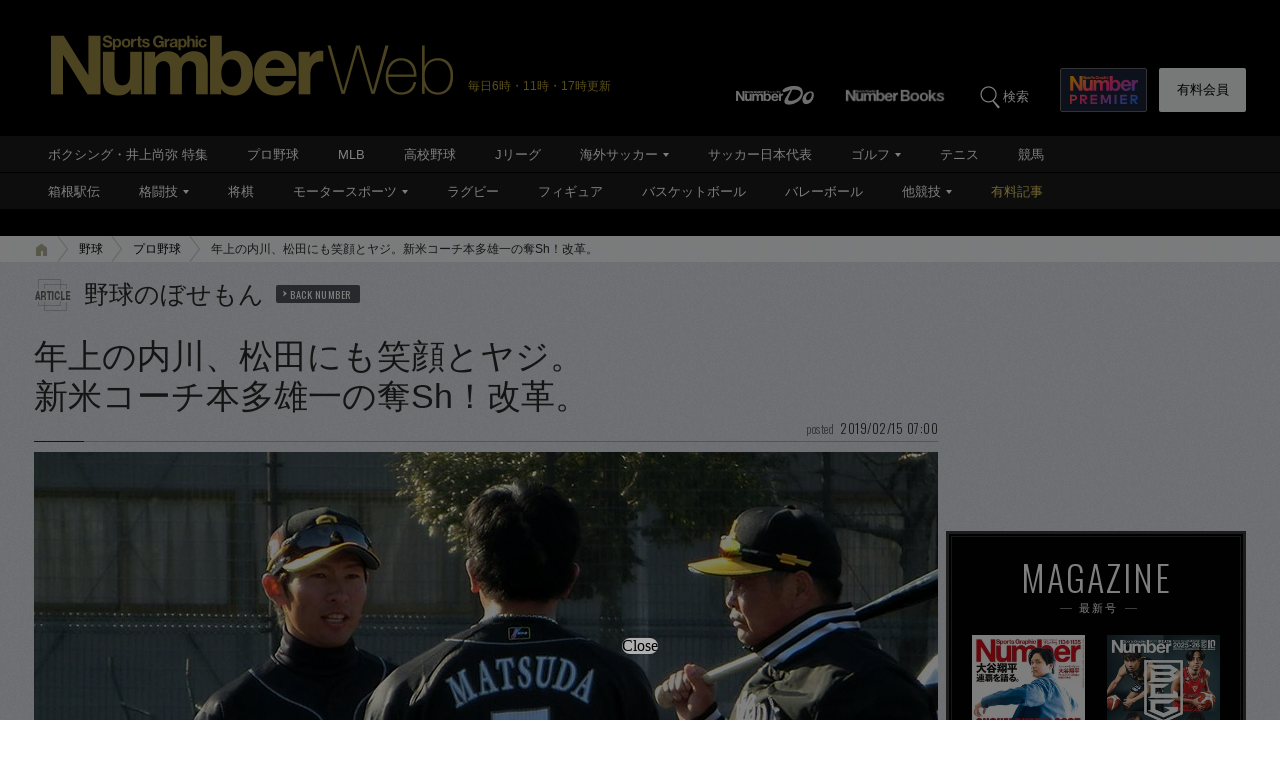

--- FILE ---
content_type: text/html; charset=utf-8
request_url: https://www.google.com/recaptcha/api2/aframe
body_size: 185
content:
<!DOCTYPE HTML><html><head><meta http-equiv="content-type" content="text/html; charset=UTF-8"></head><body><script nonce="UvtDz44QfLFDGK6q7Qf-OA">/** Anti-fraud and anti-abuse applications only. See google.com/recaptcha */ try{var clients={'sodar':'https://pagead2.googlesyndication.com/pagead/sodar?'};window.addEventListener("message",function(a){try{if(a.source===window.parent){var b=JSON.parse(a.data);var c=clients[b['id']];if(c){var d=document.createElement('img');d.src=c+b['params']+'&rc='+(localStorage.getItem("rc::a")?sessionStorage.getItem("rc::b"):"");window.document.body.appendChild(d);sessionStorage.setItem("rc::e",parseInt(sessionStorage.getItem("rc::e")||0)+1);localStorage.setItem("rc::h",'1768619929349');}}}catch(b){}});window.parent.postMessage("_grecaptcha_ready", "*");}catch(b){}</script></body></html>

--- FILE ---
content_type: application/javascript
request_url: https://number.bunshun.jp/op/analytics.js?domain=bunshun.jp
body_size: -79
content:
var ISMLIB=ISMLIB||{};ISMLIB.ismuc='816d4b2f-b496-4533-be70-f622a9b82d95'


--- FILE ---
content_type: application/javascript; charset=utf-8
request_url: https://fundingchoicesmessages.google.com/f/AGSKWxXOWuQoTzRJb2tVq_sX-64CW1T0YSfhHTZE4TBshphACeM2ICQJzIu8OzmOL8apwGrermwYAbqRJy49uA-638Os7ZCXhggFOZB5WGWh8Q07WsnvaLTnh7QnH2_8OGk6Nu8Q8oV2X0jIx7YJy3o6DN9GthOH_lbno9R4l4dqejfm7ytW10EQcLvmUFui/_/houseads.script,domain=pornhd.com/adreload._right_ads__ad640.
body_size: -1292
content:
window['b6fe7242-bb46-44df-a0bf-09f5488c841a'] = true;

--- FILE ---
content_type: application/javascript; charset=utf-8
request_url: https://fundingchoicesmessages.google.com/f/AGSKWxWV4OFuJ8h18PRsKObt7hIb5V4uPx4E23uxNzVqQzO8cUxjIVeCAv2k7IsD41TaEf5Ff8iHKaFwqX0MNYPsxl7ELd96jmKeKQA2aOZbZfq9gt-qB7hwHlF6pQDu4lnHKm-P95O0LQ==?fccs=W251bGwsbnVsbCxudWxsLG51bGwsbnVsbCxudWxsLFsxNzY4NjE5OTMxLDM4MTAwMDAwMF0sbnVsbCxudWxsLG51bGwsW251bGwsWzcsMTksOSw2LDE4LDEzXSxudWxsLDIsbnVsbCwiZW4iLG51bGwsbnVsbCxudWxsLG51bGwsbnVsbCwzXSwiaHR0cHM6Ly9udW1iZXIuYnVuc2h1bi5qcC9hcnRpY2xlcy8tLzgzMzQ5NiIsbnVsbCxbWzgsIk05bGt6VWFaRHNnIl0sWzksImVuLVVTIl0sWzE5LCIyIl0sWzE3LCJbMF0iXSxbMjQsIiJdLFsyOSwiZmFsc2UiXSxbMjEsIltbW1s1LDEsWzBdXSxbMTc2ODYxOTkyOCwxNTk0NzYwMDBdLFsxMjA5NjAwXV1dXSJdXV0
body_size: 267
content:
if (typeof __googlefc.fcKernelManager.run === 'function') {"use strict";this.default_ContributorServingResponseClientJs=this.default_ContributorServingResponseClientJs||{};(function(_){var window=this;
try{
var np=function(a){this.A=_.t(a)};_.u(np,_.J);var op=function(a){this.A=_.t(a)};_.u(op,_.J);op.prototype.getWhitelistStatus=function(){return _.F(this,2)};var pp=function(a){this.A=_.t(a)};_.u(pp,_.J);var qp=_.Zc(pp),rp=function(a,b,c){this.B=a;this.j=_.A(b,np,1);this.l=_.A(b,_.Nk,3);this.F=_.A(b,op,4);a=this.B.location.hostname;this.D=_.Dg(this.j,2)&&_.O(this.j,2)!==""?_.O(this.j,2):a;a=new _.Og(_.Ok(this.l));this.C=new _.bh(_.q.document,this.D,a);this.console=null;this.o=new _.jp(this.B,c,a)};
rp.prototype.run=function(){if(_.O(this.j,3)){var a=this.C,b=_.O(this.j,3),c=_.dh(a),d=new _.Ug;b=_.fg(d,1,b);c=_.C(c,1,b);_.hh(a,c)}else _.eh(this.C,"FCNEC");_.lp(this.o,_.A(this.l,_.Ae,1),this.l.getDefaultConsentRevocationText(),this.l.getDefaultConsentRevocationCloseText(),this.l.getDefaultConsentRevocationAttestationText(),this.D);_.mp(this.o,_.F(this.F,1),this.F.getWhitelistStatus());var e;a=(e=this.B.googlefc)==null?void 0:e.__executeManualDeployment;a!==void 0&&typeof a==="function"&&_.Qo(this.o.G,
"manualDeploymentApi")};var sp=function(){};sp.prototype.run=function(a,b,c){var d;return _.v(function(e){d=qp(b);(new rp(a,d,c)).run();return e.return({})})};_.Rk(7,new sp);
}catch(e){_._DumpException(e)}
}).call(this,this.default_ContributorServingResponseClientJs);
// Google Inc.

//# sourceURL=/_/mss/boq-content-ads-contributor/_/js/k=boq-content-ads-contributor.ContributorServingResponseClientJs.en_US.M9lkzUaZDsg.es5.O/d=1/exm=ad_blocking_detection_executable,kernel_loader,loader_js_executable,monetization_cookie_state_migration_initialization_executable,optimization_state_updater_executable,web_iab_tcf_v2_signal_executable,web_monetization_wall_executable/ed=1/rs=AJlcJMzanTQvnnVdXXtZinnKRQ21NfsPog/m=cookie_refresh_executable
__googlefc.fcKernelManager.run('\x5b\x5b\x5b7,\x22\x5b\x5bnull,\\\x22bunshun.jp\\\x22,\\\x22AKsRol-geK3VvijDDMnZHbaid8anFvU2aJ3pwX6xRTJtBJh6qGVspgp5-cxut6Mv4j_LzjTP8lVNXPwyEFxEp0VOHaVzSHxQLtZgbxul9vNMJMImAK8I_tjj1Q1dgLqe226iMiIuCNtDV9WHTECtqe5O5tSmdWtLmA\\\\u003d\\\\u003d\\\x22\x5d,null,\x5b\x5bnull,null,null,\\\x22https:\/\/fundingchoicesmessages.google.com\/f\/AGSKWxVnM94vjmvoOV9q6P78OpEExWt00RPanN6soyjN9kLnHS7u5hIf-1mdXAtA8S_cXCBn3OAJrNuaw3VdXgiB0ngxh8xTFQQvG1-x2zT3AtifFh6faHcSaqMY76jJ3pa90jRAv27TIA\\\\u003d\\\\u003d\\\x22\x5d,null,null,\x5bnull,null,null,\\\x22https:\/\/fundingchoicesmessages.google.com\/el\/AGSKWxUPmNKCKZcFJakOGzaq5XJ2QBn5bMwZHB4SnmJ_0w1rbop_f24Dc1E2XlF8beBSHzpEdU-LyMV6HtUhSFBQwbM2WZiGR-7Gc3lm7Sa4fK0YH834Z5z3Yp2T5S_NwTB7vwm-6QtPkg\\\\u003d\\\\u003d\\\x22\x5d,null,\x5bnull,\x5b7,19,9,6,18,13\x5d,null,2,null,\\\x22en\\\x22,null,null,null,null,null,3\x5d,null,\\\x22Privacy and cookie settings\\\x22,\\\x22Close\\\x22,null,null,null,\\\x22Managed by Google. Complies with IAB TCF. CMP ID: 300\\\x22\x5d,\x5b2,1\x5d\x5d\x22\x5d\x5d,\x5bnull,null,null,\x22https:\/\/fundingchoicesmessages.google.com\/f\/AGSKWxWO2SbrtAD99fmDxBdvHcB4XRE88wJsY6138xvO7O4uqgfwi9HBZ_Erepoc6RWLP-vZoj0M13DyCbC7I4aJARExRWb3D-Otu-ueOJ8qsC7gVPYFPv9tzqaUaY6mEO06qC0FkRI8FA\\u003d\\u003d\x22\x5d\x5d');}